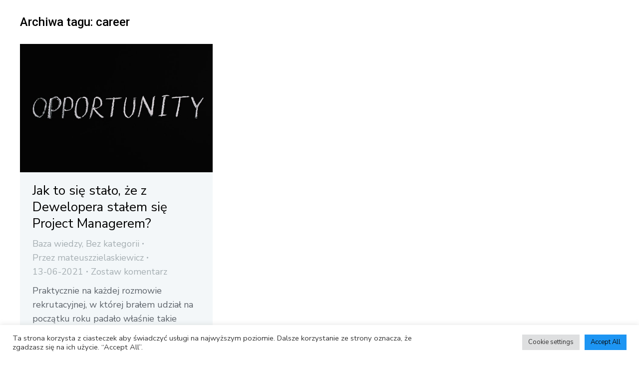

--- FILE ---
content_type: text/css
request_url: https://totylkokod.pl/wp-content/uploads/elementor/css/post-2900.css?ver=1740949564
body_size: 1445
content:
.elementor-2900 .elementor-element.elementor-element-115410e > .elementor-container{min-height:160px;}.elementor-2900 .elementor-element.elementor-element-115410e{padding:0px 30px 0px 30px;}.elementor-bc-flex-widget .elementor-2900 .elementor-element.elementor-element-e936e02.elementor-column .elementor-widget-wrap{align-items:center;}.elementor-2900 .elementor-element.elementor-element-e936e02.elementor-column.elementor-element[data-element_type="column"] > .elementor-widget-wrap.elementor-element-populated{align-content:center;align-items:center;}.elementor-2900 .elementor-element.elementor-element-e936e02 > .elementor-element-populated{padding:0px 30px 0px 30px;}.elementor-bc-flex-widget .elementor-2900 .elementor-element.elementor-element-288cd0e.elementor-column .elementor-widget-wrap{align-items:center;}.elementor-2900 .elementor-element.elementor-element-288cd0e.elementor-column.elementor-element[data-element_type="column"] > .elementor-widget-wrap.elementor-element-populated{align-content:center;align-items:center;}.elementor-2900 .elementor-element.elementor-element-288cd0e.elementor-column > .elementor-widget-wrap{justify-content:flex-end;}.elementor-2900 .elementor-element.elementor-element-3f9d558 .the7-box-wrapper{align-items:center;align-content:center;}.elementor-2900 .elementor-element.elementor-element-3f9d558 .box-content-wrapper{flex-flow:row nowrap;}.elementor-2900 .elementor-element.elementor-element-3f9d558 .elementor-icon-div{align-self:center;}.elementor-2900 .elementor-element.elementor-element-3f9d558 .elementor-icon{font-size:18px;}.elementor-2900 .elementor-element.elementor-element-3f9d558 .elementor-icon-div i{color:var( --e-global-color-el_color_1 );}.elementor-2900 .elementor-element.elementor-element-3f9d558 .elementor-icon-div svg{fill:var( --e-global-color-el_color_1 );}.elementor-2900 .elementor-element.elementor-element-3f9d558{--icon-spacing:6px;width:auto;max-width:auto;}.elementor-2900 .elementor-element.elementor-element-3f9d558 .the7-box-wrapper .box-heading, .elementor-2900 .elementor-element.elementor-element-3f9d558 .the7-box-wrapper .box-heading a{font-size:18px;font-weight:600;line-height:1em;}.elementor-2900 .elementor-element.elementor-element-3f9d558 .box-description{margin-top:10px;}.elementor-2900 .elementor-element.elementor-element-e593170{--grid-template-columns:repeat(0, auto);--icon-size:14px;--grid-column-gap:4px;--grid-row-gap:4px;width:auto;max-width:auto;}.elementor-2900 .elementor-element.elementor-element-e593170 .elementor-widget-container{text-align:center;}.elementor-2900 .elementor-element.elementor-element-e593170 .elementor-social-icon{background-color:#00CEC824;--icon-padding:0.5em;}.elementor-2900 .elementor-element.elementor-element-e593170 .elementor-social-icon i{color:var( --e-global-color-el_color_1 );}.elementor-2900 .elementor-element.elementor-element-e593170 .elementor-social-icon svg{fill:var( --e-global-color-el_color_1 );}.elementor-2900 .elementor-element.elementor-element-e593170 .elementor-social-icon:hover{background-color:var( --e-global-color-el_color_1 );}.elementor-2900 .elementor-element.elementor-element-e593170 .elementor-social-icon:hover i{color:#FFFFFF;}.elementor-2900 .elementor-element.elementor-element-e593170 .elementor-social-icon:hover svg{fill:#FFFFFF;}.elementor-2900 .elementor-element.elementor-element-e593170 > .elementor-widget-container{margin:0px 0px 0px 30px;}.elementor-bc-flex-widget .elementor-2900 .elementor-element.elementor-element-154359d.elementor-column .elementor-widget-wrap{align-items:center;}.elementor-2900 .elementor-element.elementor-element-154359d.elementor-column.elementor-element[data-element_type="column"] > .elementor-widget-wrap.elementor-element-populated{align-content:center;align-items:center;}.elementor-2900 .elementor-element.elementor-element-154359d.elementor-column > .elementor-widget-wrap{justify-content:flex-end;}.elementor-2900 .elementor-element.elementor-element-c603717{text-align:left;width:180px;max-width:180px;}.elementor-2900 .elementor-element.elementor-element-c603717 img, .elementor-2900 .elementor-element.elementor-element-c603717 svg{width:180px;}.elementor-2900 .elementor-element.elementor-element-c603717 > .elementor-widget-container{margin:10px 0px 10px 0px;}body:not(.rtl) .elementor-2900 .elementor-element.elementor-element-c603717{left:0%;}body.rtl .elementor-2900 .elementor-element.elementor-element-c603717{right:0%;}.elementor-2900 .elementor-element.elementor-element-82dd6e5 .elementor-menu-toggle{margin:0 auto;}.elementor-2900 .elementor-element.elementor-element-82dd6e5 .elementor-nav-menu .elementor-item{font-size:18px;font-weight:400;}.elementor-2900 .elementor-element.elementor-element-82dd6e5 .elementor-nav-menu--main .elementor-item{color:var( --e-global-color-el_color_7 );padding-left:0px;padding-right:0px;padding-top:5px;padding-bottom:5px;}.elementor-2900 .elementor-element.elementor-element-82dd6e5 .elementor-nav-menu--main:not(.e--pointer-framed) .elementor-item:before,
					.elementor-2900 .elementor-element.elementor-element-82dd6e5 .elementor-nav-menu--main:not(.e--pointer-framed) .elementor-item:after{background-color:var( --e-global-color-el_color_1 );}.elementor-2900 .elementor-element.elementor-element-82dd6e5 .e--pointer-framed .elementor-item:before,
					.elementor-2900 .elementor-element.elementor-element-82dd6e5 .e--pointer-framed .elementor-item:after{border-color:var( --e-global-color-el_color_1 );}.elementor-2900 .elementor-element.elementor-element-82dd6e5 .e--pointer-framed .elementor-item:before{border-width:1px;}.elementor-2900 .elementor-element.elementor-element-82dd6e5 .e--pointer-framed.e--animation-draw .elementor-item:before{border-width:0 0 1px 1px;}.elementor-2900 .elementor-element.elementor-element-82dd6e5 .e--pointer-framed.e--animation-draw .elementor-item:after{border-width:1px 1px 0 0;}.elementor-2900 .elementor-element.elementor-element-82dd6e5 .e--pointer-framed.e--animation-corners .elementor-item:before{border-width:1px 0 0 1px;}.elementor-2900 .elementor-element.elementor-element-82dd6e5 .e--pointer-framed.e--animation-corners .elementor-item:after{border-width:0 1px 1px 0;}.elementor-2900 .elementor-element.elementor-element-82dd6e5 .e--pointer-underline .elementor-item:after,
					 .elementor-2900 .elementor-element.elementor-element-82dd6e5 .e--pointer-overline .elementor-item:before,
					 .elementor-2900 .elementor-element.elementor-element-82dd6e5 .e--pointer-double-line .elementor-item:before,
					 .elementor-2900 .elementor-element.elementor-element-82dd6e5 .e--pointer-double-line .elementor-item:after{height:1px;}body:not(.rtl) .elementor-2900 .elementor-element.elementor-element-82dd6e5 .elementor-nav-menu--layout-horizontal .elementor-nav-menu > li:not(:last-child){margin-right:27px;}body.rtl .elementor-2900 .elementor-element.elementor-element-82dd6e5 .elementor-nav-menu--layout-horizontal .elementor-nav-menu > li:not(:last-child){margin-left:27px;}.elementor-2900 .elementor-element.elementor-element-82dd6e5 .elementor-nav-menu--main:not(.elementor-nav-menu--layout-horizontal) .elementor-nav-menu > li:not(:last-child){margin-bottom:27px;}.elementor-2900 .elementor-element.elementor-element-82dd6e5 .elementor-nav-menu--dropdown{border-style:solid;border-width:0px 0px 0px 0px;border-color:#FFFFFF;border-radius:3px 3px 3px 3px;}.elementor-2900 .elementor-element.elementor-element-82dd6e5 .elementor-nav-menu--dropdown li:first-child a{border-top-left-radius:3px;border-top-right-radius:3px;}.elementor-2900 .elementor-element.elementor-element-82dd6e5 .elementor-nav-menu--dropdown li:last-child a{border-bottom-right-radius:3px;border-bottom-left-radius:3px;}.elementor-2900 .elementor-element.elementor-element-82dd6e5 .elementor-nav-menu--main .elementor-nav-menu--dropdown, .elementor-2900 .elementor-element.elementor-element-82dd6e5 .elementor-nav-menu__container.elementor-nav-menu--dropdown{box-shadow:0px 0px 5px 0px rgba(0, 0, 0, 0.2);}.elementor-2900 .elementor-element.elementor-element-82dd6e5 .elementor-nav-menu--dropdown a{padding-left:10px;padding-right:10px;padding-top:10px;padding-bottom:10px;}.elementor-2900 .elementor-element.elementor-element-82dd6e5 .elementor-nav-menu--dropdown li:not(:last-child){border-style:solid;border-bottom-width:0px;}.elementor-2900 .elementor-element.elementor-element-82dd6e5 .elementor-nav-menu--main > .elementor-nav-menu > li > .elementor-nav-menu--dropdown, .elementor-2900 .elementor-element.elementor-element-82dd6e5 .elementor-nav-menu__container.elementor-nav-menu--dropdown{margin-top:10px !important;}.elementor-2900 .elementor-element.elementor-element-82dd6e5{width:auto;max-width:auto;}.elementor-2900 .elementor-element.elementor-element-fcf62c7 .elementor-icon-wrapper{text-align:center;}.elementor-2900 .elementor-element.elementor-element-fcf62c7 .elementor-icon{font-size:32px;}.elementor-2900 .elementor-element.elementor-element-fcf62c7 .elementor-icon i, .elementor-2900 .elementor-element.elementor-element-fcf62c7 .elementor-icon svg{transform:rotate(0deg);}.elementor-2900 .elementor-element.elementor-element-fcf62c7 > .elementor-widget-container{margin:0px 0px -8px 0px;padding:0px 0px 0px 30px;}.elementor-2900 .elementor-element.elementor-element-fcf62c7{width:auto;max-width:auto;align-self:center;}@media(max-width:1100px){.elementor-2900 .elementor-element.elementor-element-115410e > .elementor-container{min-height:90px;} .elementor-2900 .elementor-element.elementor-element-3f9d558.icon-position-tablet-left .elementor-icon-div{margin:0 var(--icon-spacing) 0 0;} .elementor-2900 .elementor-element.elementor-element-3f9d558.icon-position-tablet-right .elementor-icon-div{margin:0 0 0 var(--icon-spacing);} .elementor-2900 .elementor-element.elementor-element-3f9d558.icon-position-tablet-top .elementor-icon-div{margin:0 0 var(--icon-spacing) 0;}.elementor-2900 .elementor-element.elementor-element-c603717{width:initial;max-width:initial;}.elementor-2900 .elementor-element.elementor-element-82dd6e5 .elementor-menu-toggle{font-size:20px;border-radius:3px;}.elementor-2900 .elementor-element.elementor-element-82dd6e5 > .elementor-widget-container{margin:0px 0px 0px 0px;}}@media(max-width:767px){.elementor-2900 .elementor-element.elementor-element-115410e > .elementor-container{min-height:70px;}.elementor-2900 .elementor-element.elementor-element-115410e{padding:0px 0px 0px 0px;} .elementor-2900 .elementor-element.elementor-element-3f9d558.icon-position-mobile-left .elementor-icon-div{margin:0 var(--icon-spacing) 0 0;} .elementor-2900 .elementor-element.elementor-element-3f9d558.icon-position-mobile-right .elementor-icon-div{margin:0 0 0 var(--icon-spacing);} .elementor-2900 .elementor-element.elementor-element-3f9d558.icon-position-mobile-top .elementor-icon-div{margin:0 0 var(--icon-spacing) 0;}.elementor-2900 .elementor-element.elementor-element-c603717 img, .elementor-2900 .elementor-element.elementor-element-c603717 svg{width:140px;}}@media screen and (max-width: 1100px) {  .icon-position-tablet-right .the7_icon_box_widget-3f9d558.the7-box-wrapper .elementor-icon-div {    order: 2;  }  .icon-position-tablet-left .the7_icon_box_widget-3f9d558.the7-box-wrapper .elementor-icon-div,  .icon-position-tablet-top .the7_icon_box_widget-3f9d558.the7-box-wrapper .elementor-icon-div {    order: 0;  }  .icon-position-tablet-top .the7_icon_box_widget-3f9d558.the7-box-wrapper .box-content-wrapper {    flex-wrap: wrap;  }  .icon-vertical-align-tablet-start.icon-position-tablet-top .the7_icon_box_widget-3f9d558.the7-box-wrapper .box-content-wrapper {    justify-content: flex-start;  }  .icon-vertical-align-tablet-center.icon-position-tablet-top .the7_icon_box_widget-3f9d558.the7-box-wrapper .box-content-wrapper {    justify-content: center;  }  .icon-vertical-align-tablet-end.icon-position-tablet-top .the7_icon_box_widget-3f9d558.the7-box-wrapper .box-content-wrapper {    justify-content: flex-end;  }  .icon-position-tablet-left .the7_icon_box_widget-3f9d558.the7-box-wrapper .box-content-wrapper,  .icon-position-tablet-right .the7_icon_box_widget-3f9d558.the7-box-wrapper .box-content-wrapper {    flex-wrap: inherit;  }  .icon-position-tablet-left .the7_icon_box_widget-3f9d558.the7-box-wrapper,  .icon-position-tablet-right .the7_icon_box_widget-3f9d558.the7-box-wrapper {    flex-wrap: unset;  }}@media screen and (max-width: 767px) {  .icon-position-mobile-right .the7_icon_box_widget-3f9d558.the7-box-wrapper .elementor-icon-div {    order: 2;  }  .icon-position-mobile-top .the7_icon_box_widget-3f9d558.the7-box-wrapper .box-content-wrapper {    flex-wrap: wrap;  }  .icon-position-mobile-left .the7_icon_box_widget-3f9d558.the7-box-wrapper .elementor-icon-div,  .icon-position-mobile-top .the7_icon_box_widget-3f9d558.the7-box-wrapper .elementor-icon-div {    order: 0;  }  .icon-vertical-align-mobile-start.icon-position-mobile-top .the7_icon_box_widget-3f9d558.the7-box-wrapper .box-content-wrapper {    justify-content: flex-start;  }  .icon-vertical-align-mobile-center.icon-position-mobile-top .the7_icon_box_widget-3f9d558.the7-box-wrapper .box-content-wrapper {    justify-content: center;  }  .icon-vertical-align-mobile-end.icon-position-mobile-top .the7_icon_box_widget-3f9d558.the7-box-wrapper .box-content-wrapper {    justify-content: flex-end;  }  .icon-position-mobile-left .the7_icon_box_widget-3f9d558.the7-box-wrapper .box-content-wrapper,  .icon-position-mobile-right .the7_icon_box_widget-3f9d558.the7-box-wrapper .box-content-wrapper {    flex-wrap: inherit;  }  .icon-position-mobile-left .the7_icon_box_widget-3f9d558.the7-box-wrapper,  .icon-position-mobile-right .the7_icon_box_widget-3f9d558.the7-box-wrapper {    flex-wrap: unset;  }}
/* Start custom CSS for nav-menu, class: .elementor-element-82dd6e5 */ul.elementor-nav-menu--dropdown a, ul.elementor-nav-menu--dropdown a:focus, ul.elementor-nav-menu--dropdown a:hover {
    text-shadow: none;
    border-left: 5px solid transparent;
     border-right: 5px solid transparent;
}/* End custom CSS */
/* Start custom CSS for section, class: .elementor-element-115410e */header.sticky-header {
    --header-height: 160px;
    --header-small-height: 70px;
    --logo-small-width: 160px;
    --sticky-shadow: 0px 0px 10px 0px rgba(0,0,0,0.2);
    --sticky-background: white;
    --height-hide-me-float: 60px;
    --transition: .3s ease-in-out;

    transition: box-shadow var(--transition), background var(--transition);
}
header.sticky-header.elementor-sticky--effects {
    box-shadow: var(--sticky-shadow) !important;
    background: var(--sticky-background) !important;
}
header.sticky-header > .elementor-container {
    transition: min-height var(--transition);
}
header.sticky-header.elementor-sticky--effects > .elementor-container {
    min-height: var(--header-small-height) !important;
    height: var(--header-small-height);
}
header.sticky-header > .elementor-container .shrinkable-logo img {
    transition: max-width var(--transition);
}
header.sticky-header.elementor-sticky--effects .shrinkable-logo img {
    max-width: var(--logo-small-width) !important;
}

header.sticky-header.elementor-sticky .hide-me-float {
    height: var(--height-hide-me-float);
    opacity: 1;
    overflow: hidden;
    transition: height var(--transition), opacity var(--transition);
}
header.sticky-header.elementor-sticky--effects .hide-me-float {
    height: 0 !important;
    opacity: 0;
}/* End custom CSS */

--- FILE ---
content_type: text/css
request_url: https://totylkokod.pl/wp-content/uploads/elementor/css/post-752.css?ver=1740949564
body_size: 1333
content:
.elementor-752 .elementor-element.elementor-element-68523834 > .elementor-container{min-height:90px;}.elementor-752 .elementor-element.elementor-element-68523834:not(.elementor-motion-effects-element-type-background), .elementor-752 .elementor-element.elementor-element-68523834 > .elementor-motion-effects-container > .elementor-motion-effects-layer{background-color:var( --e-global-color-el_color_2_3 );}.elementor-752 .elementor-element.elementor-element-68523834 > .elementor-background-overlay{background-image:url("http://totylkokod.pl/wp-content/uploads/2020/04/blob-scene-haikei-8.svg");background-position:center center;background-size:cover;opacity:0.16;mix-blend-mode:multiply;transition:background 0.3s, border-radius 0.3s, opacity 0.3s;}.elementor-752 .elementor-element.elementor-element-68523834 .elementor-background-overlay{filter:brightness( 100% ) contrast( 100% ) saturate( 100% ) blur( 0px ) hue-rotate( 0deg );}.elementor-752 .elementor-element.elementor-element-68523834{transition:background 0.3s, border 0.3s, border-radius 0.3s, box-shadow 0.3s;padding:0px 30px 0px 30px;}.elementor-bc-flex-widget .elementor-752 .elementor-element.elementor-element-7df1c0f0.elementor-column .elementor-widget-wrap{align-items:flex-end;}.elementor-752 .elementor-element.elementor-element-7df1c0f0.elementor-column.elementor-element[data-element_type="column"] > .elementor-widget-wrap.elementor-element-populated{align-content:flex-end;align-items:flex-end;}.elementor-752 .elementor-element.elementor-element-7df1c0f0.elementor-column > .elementor-widget-wrap{justify-content:space-between;}.elementor-752 .elementor-element.elementor-element-7df1c0f0 > .elementor-element-populated{margin:90px 0px 30px 0px;}.elementor-752 .elementor-element.elementor-element-98dc773{text-align:left;}.elementor-752 .elementor-element.elementor-element-98dc773 img, .elementor-752 .elementor-element.elementor-element-98dc773 svg{width:296px;}.elementor-752 .elementor-element.elementor-element-98dc773 img{height:242px;}.elementor-752 .elementor-element.elementor-element-30820be .elementor-spacer-inner{height:35px;}.elementor-752 .elementor-element.elementor-element-e78efb9{color:#FFFFFF;font-size:var( --e-global-typography-el_content_2-font-size );line-height:var( --e-global-typography-el_content_2-line-height );letter-spacing:var( --e-global-typography-el_content_2-letter-spacing );}.elementor-752 .elementor-element.elementor-element-ec16741 .elementor-spacer-inner{height:15px;}.elementor-752 .elementor-element.elementor-element-e357a6b{--grid-template-columns:repeat(0, auto);--icon-size:16px;--grid-column-gap:6px;--grid-row-gap:6px;width:auto;max-width:auto;}.elementor-752 .elementor-element.elementor-element-e357a6b .elementor-widget-container{text-align:center;}.elementor-752 .elementor-element.elementor-element-e357a6b .elementor-social-icon{background-color:var( --e-global-color-el_color_2 );--icon-padding:0.6em;}.elementor-752 .elementor-element.elementor-element-e357a6b .elementor-social-icon i{color:var( --e-global-color-el_0 );}.elementor-752 .elementor-element.elementor-element-e357a6b .elementor-social-icon svg{fill:var( --e-global-color-el_0 );}.elementor-752 .elementor-element.elementor-element-e357a6b .elementor-social-icon:hover{background-color:var( --e-global-color-el_color_2_4 );}.elementor-752 .elementor-element.elementor-element-e357a6b .elementor-social-icon:hover i{color:#FFFFFF;}.elementor-752 .elementor-element.elementor-element-e357a6b .elementor-social-icon:hover svg{fill:#FFFFFF;}.elementor-752 .elementor-element.elementor-element-79e0bd8 .elementor-heading-title{color:var( --e-global-color-el_0 );font-family:var( --e-global-typography-el_title_5-font-family ), Sans-serif;font-size:var( --e-global-typography-el_title_5-font-size );font-weight:var( --e-global-typography-el_title_5-font-weight );text-transform:var( --e-global-typography-el_title_5-text-transform );line-height:var( --e-global-typography-el_title_5-line-height );letter-spacing:var( --e-global-typography-el_title_5-letter-spacing );}.elementor-752 .elementor-element.elementor-element-e6d1aa4 .elementor-spacer-inner{height:20px;}.elementor-752 .elementor-element.elementor-element-e829e96 .dt-css-grid{grid-template-columns:repeat(1,1fr);grid-column-gap:60px;grid-row-gap:22px;--grid-row-gap:22px;}.elementor-752 .elementor-element.elementor-element-e829e96{--wide-desktop-columns:1;}.elementor-752 .elementor-element.elementor-element-e829e96 .post.wrapper{align-items:flex-start;align-content:flex-start;}.elementor-752 .elementor-element.elementor-element-e829e96 .post-entry-content{align-items:flex-start;text-align:left;}.elementor-752 .elementor-element.elementor-element-e829e96 .heading{font-size:var( --e-global-typography-el_content_2-font-size );line-height:var( --e-global-typography-el_content_2-line-height );letter-spacing:var( --e-global-typography-el_content_2-letter-spacing );}.elementor-752 .elementor-element.elementor-element-e829e96 .post-title{color:#FFFFFF;}.elementor-752 .elementor-element.elementor-element-e829e96 .entry-meta .meta-item:not(:first-child):before{content:"/";}.elementor-752 .elementor-element.elementor-element-e829e96 .the7-simple-widget-posts .entry-meta{font-family:var( --e-global-typography-el_content_3-font-family ), Sans-serif;font-size:var( --e-global-typography-el_content_3-font-size );font-style:var( --e-global-typography-el_content_3-font-style );line-height:var( --e-global-typography-el_content_3-line-height );letter-spacing:var( --e-global-typography-el_content_3-letter-spacing );}.elementor-752 .elementor-element.elementor-element-e829e96 .entry-meta .meta-item, .elementor-752 .elementor-element.elementor-element-e829e96 .entry-meta .meta-item *{color:var( --e-global-color-el_color_1 );}.elementor-752 .elementor-element.elementor-element-e829e96 .entry-meta .meta-item:hover:before{color:var( --e-global-color-el_color_1 );}.elementor-752 .elementor-element.elementor-element-e829e96 .entry-meta .meta-item:before{color:var( --e-global-color-el_color_1 );}.elementor-752 .elementor-element.elementor-element-e829e96 .paginator{justify-content:center;}.elementor-752 .elementor-element.elementor-element-17ec66f .elementor-spacer-inner{height:20px;}.elementor-752 .elementor-element.elementor-element-bc3caa9{margin-top:60px;margin-bottom:0px;}.elementor-752 .elementor-element.elementor-element-3514acd .elementor-heading-title{color:var( --e-global-color-el_0 );font-family:var( --e-global-typography-el_content_3-font-family ), Sans-serif;font-size:var( --e-global-typography-el_content_3-font-size );font-style:var( --e-global-typography-el_content_3-font-style );line-height:var( --e-global-typography-el_content_3-line-height );letter-spacing:var( --e-global-typography-el_content_3-letter-spacing );}.elementor-752 .elementor-element.elementor-element-3514acd{width:auto;max-width:auto;}.elementor-752 .elementor-element.elementor-element-7401d8c .elementor-heading-title{color:var( --e-global-color-el_0 );font-family:var( --e-global-typography-el_content_3-font-family ), Sans-serif;font-size:var( --e-global-typography-el_content_3-font-size );font-style:var( --e-global-typography-el_content_3-font-style );line-height:var( --e-global-typography-el_content_3-line-height );letter-spacing:var( --e-global-typography-el_content_3-letter-spacing );}.elementor-752 .elementor-element.elementor-element-7401d8c{width:auto;max-width:auto;}.elementor-bc-flex-widget .elementor-752 .elementor-element.elementor-element-06b0a49.elementor-column .elementor-widget-wrap{align-items:center;}.elementor-752 .elementor-element.elementor-element-06b0a49.elementor-column.elementor-element[data-element_type="column"] > .elementor-widget-wrap.elementor-element-populated{align-content:center;align-items:center;}.elementor-752 .elementor-element.elementor-element-06b0a49.elementor-column > .elementor-widget-wrap{justify-content:flex-end;}.elementor-752 .elementor-element.elementor-element-e33796b .elementor-heading-title{color:var( --e-global-color-el_0 );font-family:var( --e-global-typography-el_content_3-font-family ), Sans-serif;font-size:var( --e-global-typography-el_content_3-font-size );font-style:var( --e-global-typography-el_content_3-font-style );line-height:var( --e-global-typography-el_content_3-line-height );letter-spacing:var( --e-global-typography-el_content_3-letter-spacing );}.elementor-752 .elementor-element.elementor-element-e33796b{width:auto;max-width:auto;}@media(min-width:768px){.elementor-752 .elementor-element.elementor-element-226032f{width:35.281%;}.elementor-752 .elementor-element.elementor-element-06b0a49{width:31.052%;}}@media(max-width:1100px) and (min-width:768px){.elementor-752 .elementor-element.elementor-element-7df1c0f0{width:100%;}.elementor-752 .elementor-element.elementor-element-adae421{width:100%;}.elementor-752 .elementor-element.elementor-element-691996b{width:50%;}.elementor-752 .elementor-element.elementor-element-35bcade{width:50%;}}@media(max-width:1100px){.elementor-752 .elementor-element.elementor-element-e78efb9{font-size:var( --e-global-typography-el_content_2-font-size );line-height:var( --e-global-typography-el_content_2-line-height );letter-spacing:var( --e-global-typography-el_content_2-letter-spacing );}.elementor-752 .elementor-element.elementor-element-79e0bd8 .elementor-heading-title{font-size:var( --e-global-typography-el_title_5-font-size );line-height:var( --e-global-typography-el_title_5-line-height );letter-spacing:var( --e-global-typography-el_title_5-letter-spacing );}.elementor-752 .elementor-element.elementor-element-e829e96 .dt-css-grid{grid-template-columns:repeat(1,1fr);}.elementor-752 .elementor-element.elementor-element-e829e96{--wide-desktop-columns:1;}.elementor-752 .elementor-element.elementor-element-e829e96 .heading{font-size:var( --e-global-typography-el_content_2-font-size );line-height:var( --e-global-typography-el_content_2-line-height );letter-spacing:var( --e-global-typography-el_content_2-letter-spacing );}.elementor-752 .elementor-element.elementor-element-e829e96 .the7-simple-widget-posts .entry-meta{font-size:var( --e-global-typography-el_content_3-font-size );line-height:var( --e-global-typography-el_content_3-line-height );letter-spacing:var( --e-global-typography-el_content_3-letter-spacing );}.elementor-752 .elementor-element.elementor-element-3514acd .elementor-heading-title{font-size:var( --e-global-typography-el_content_3-font-size );line-height:var( --e-global-typography-el_content_3-line-height );letter-spacing:var( --e-global-typography-el_content_3-letter-spacing );}.elementor-752 .elementor-element.elementor-element-3514acd{width:100%;max-width:100%;}.elementor-752 .elementor-element.elementor-element-7401d8c .elementor-heading-title{font-size:var( --e-global-typography-el_content_3-font-size );line-height:var( --e-global-typography-el_content_3-line-height );letter-spacing:var( --e-global-typography-el_content_3-letter-spacing );}.elementor-752 .elementor-element.elementor-element-7401d8c{width:100%;max-width:100%;}.elementor-752 .elementor-element.elementor-element-e33796b .elementor-heading-title{font-size:var( --e-global-typography-el_content_3-font-size );line-height:var( --e-global-typography-el_content_3-line-height );letter-spacing:var( --e-global-typography-el_content_3-letter-spacing );}.elementor-752 .elementor-element.elementor-element-e33796b{width:100%;max-width:100%;}}@media(max-width:767px){.elementor-752 .elementor-element.elementor-element-68523834{padding:0px 0px 0px 0px;}.elementor-752 .elementor-element.elementor-element-e78efb9{font-size:var( --e-global-typography-el_content_2-font-size );line-height:var( --e-global-typography-el_content_2-line-height );letter-spacing:var( --e-global-typography-el_content_2-letter-spacing );}.elementor-752 .elementor-element.elementor-element-79e0bd8 .elementor-heading-title{font-size:var( --e-global-typography-el_title_5-font-size );line-height:var( --e-global-typography-el_title_5-line-height );letter-spacing:var( --e-global-typography-el_title_5-letter-spacing );}.elementor-752 .elementor-element.elementor-element-e829e96 .dt-css-grid{grid-template-columns:repeat(1,1fr);}.elementor-752 .elementor-element.elementor-element-e829e96{--wide-desktop-columns:1;}.elementor-752 .elementor-element.elementor-element-e829e96 .heading{font-size:var( --e-global-typography-el_content_2-font-size );line-height:var( --e-global-typography-el_content_2-line-height );letter-spacing:var( --e-global-typography-el_content_2-letter-spacing );}.elementor-752 .elementor-element.elementor-element-e829e96 .the7-simple-widget-posts .entry-meta{font-size:var( --e-global-typography-el_content_3-font-size );line-height:var( --e-global-typography-el_content_3-line-height );letter-spacing:var( --e-global-typography-el_content_3-letter-spacing );}.elementor-752 .elementor-element.elementor-element-3514acd{text-align:center;width:100%;max-width:100%;}.elementor-752 .elementor-element.elementor-element-3514acd .elementor-heading-title{font-size:var( --e-global-typography-el_content_3-font-size );line-height:var( --e-global-typography-el_content_3-line-height );letter-spacing:var( --e-global-typography-el_content_3-letter-spacing );}.elementor-752 .elementor-element.elementor-element-7401d8c{text-align:center;width:100%;max-width:100%;}.elementor-752 .elementor-element.elementor-element-7401d8c .elementor-heading-title{font-size:var( --e-global-typography-el_content_3-font-size );line-height:var( --e-global-typography-el_content_3-line-height );letter-spacing:var( --e-global-typography-el_content_3-letter-spacing );}.elementor-752 .elementor-element.elementor-element-e33796b{text-align:center;width:100%;max-width:100%;}.elementor-752 .elementor-element.elementor-element-e33796b .elementor-heading-title{font-size:var( --e-global-typography-el_content_3-font-size );line-height:var( --e-global-typography-el_content_3-line-height );letter-spacing:var( --e-global-typography-el_content_3-letter-spacing );}}@media screen and (min-width: 1241px) {  .the7-elements-simple-posts-e829e96 .dt-css-grid {    grid-template-columns: repeat(var(--wide-desktop-columns),1fr) ! important;  }  .the7-elements-simple-posts-e829e96 .the7-elements-simple-posts-e829e96 .wf-cell:nth-child(-n + ):before,  .the7-elements-simple-posts-e829e96 .wd-hide-divider:before {    display: none;  }}@media screen and (min-width: 1102px) {  .the7-elements-simple-posts-e829e96 .wf-cell:nth-child(-n + 1):before,  .d-hide-divider:before {    display: none;  }}@media screen and (min-width: 768px) and (max-width: 1100px) {  .the7-elements-simple-posts-e829e96 .wf-cell:nth-child(-n + 1):before,  .t-hide-divider:before {    display: none;  }}@media screen and (max-width: 1100px) {  .img-align-tablet-right .the7-elements-simple-posts-e829e96 .the7-simple-post-thumb {    order: 2;  }  .img-align-tablet-left .the7-elements-simple-posts-e829e96 .the7-simple-post-thumb,  .img-align-tablet-top .the7-elements-simple-posts-e829e96 .the7-simple-post-thumb {    order: 0;  }  .img-align-tablet-top .the7-elements-simple-posts-e829e96 .wrapper.post {    flex-wrap: wrap;  }  .image-vertical-align-tablet-start.img-align-tablet-top .the7-elements-simple-posts-e829e96 .wrapper.post {    justify-content: flex-start;  }  .image-vertical-align-tablet-center.img-align-tablet-top .the7-elements-simple-posts-e829e96 .wrapper.post {    justify-content: center;  }  .image-vertical-align-tablet-end.img-align-tablet-top .the7-elements-simple-posts-e829e96 .wrapper.post {    justify-content: flex-end;  }  .img-align-tablet-left .the7-elements-simple-posts-e829e96 .wrapper.post,  .img-align-tablet-right .the7-elements-simple-posts-e829e96 .wrapper.post {    flex-wrap: inherit;  }  .img-align-tablet-left .the7-elements-simple-posts-e829e96,  .img-align-tablet-right .the7-elements-simple-posts-e829e96 {    flex-wrap: unset;  }  .icon-box-vertical-align-tablet-center .the7-elements-simple-posts-e829e96 .wf-cell .post-entry-content {    justify-content: center;  }  .icon-box-vertical-align-tablet-bottom .the7-elements-simple-posts-e829e96 .wf-cell .post-entry-content {    justify-content: flex-end;  }}@media screen and (max-width: 767px) {  .the7-elements-simple-posts-e829e96 .wf-cell:nth-child(-n + 1):before,  .m-hide-divider:before {    display: none;  }  .img-align-mobile-right .the7-elements-simple-posts-e829e96 .the7-simple-post-thumb {    order: 2;  }  .img-align-mobile-left .the7-elements-simple-posts-e829e96 .the7-simple-post-thumb,  .img-align-mobile-top .the7-elements-simple-posts-e829e96 .the7-simple-post-thumb {    order: 0;  }  .img-align-mobile-top .the7-elements-simple-posts-e829e96 .wrapper.post {    flex-wrap: wrap;  }  .image-vertical-align-mobile-start.img-align-mobile-top .the7-elements-simple-posts-e829e96 .wrapper.post {    justify-content: flex-start;  }  .image-vertical-align-mobile-center.img-align-mobile-top .the7-elements-simple-posts-e829e96 .wrapper.post {    justify-content: center;  }  .image-vertical-align-mobile-end.img-align-mobile-top .the7-elements-simple-posts-e829e96 .wrapper.post {    justify-content: flex-end;  }  .img-align-mobile-left .the7-elements-simple-posts-e829e96 .wrapper.post,  .img-align-mobile-right .the7-elements-simple-posts-e829e96 .wrapper.post {    flex-wrap: inherit;  }  .img-align-mobile-left .the7-elements-simple-posts-e829e96,  .img-align-mobile-right .the7-elements-simple-posts-e829e96 {    flex-wrap: unset;  }  .icon-box-vertical-align-mobile-center .the7-elements-simple-posts-e829e96 .wf-cell .post-entry-content {    justify-content: center;  }  .icon-box-vertical-align-mobile-bottom .the7-elements-simple-posts-e829e96 .wf-cell .post-entry-content {    justify-content: flex-end;  }}